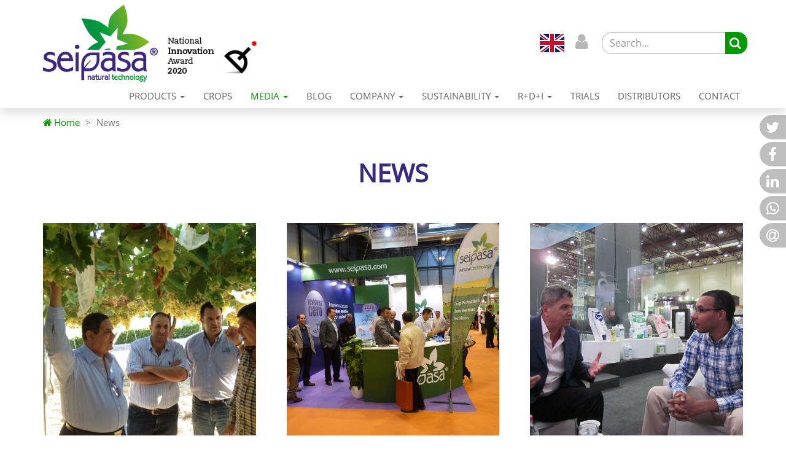

--- FILE ---
content_type: text/html; charset=UTF-8
request_url: https://www.seipasa.com/en/news/?page=25
body_size: 7007
content:
<!DOCTYPE html>
<html lang="en" class="no-js">
<head>

    <meta charset="utf-8">
    <meta http-equiv="Content-Type" content="text/html; charset=UTF-8">

    <meta name="viewport" content="width=device-width, initial-scale=1.0">

        
    <title>News. Page 25 - SEIPASA</title>
                        <meta name="description" content="Agricultural news and news about Seipasa. Seipasa is a biotechnology company applied to agriculture. We research, develop and manufacture natural treatments for agriculture: biopesticides for pest control (aphids, whitefly), biostimulants and fertilizers" />
    
                                
    <link rel="canonical" href="https://www.seipasa.com/en/news/?page=25" />
    <meta property="og:title" content="News. Page 25" />    <meta property="og:description" content="Agricultural news and news about Seipasa. Seipasa is a biotechnology company applied to agriculture. We research, develop and manufacture natural treatments for agriculture: biopesticides for pest control (aphids, whitefly), biostimulants and fertilizers" />    <meta property="og:site_name" content="Seipasa" />
        <meta property="og:url" content="https://www.seipasa.com/en/news/?page=25" />
    <meta property="og:type" content="website" />

    <meta name="twitter:card" content="summary_large_image">
    <meta name="twitter:title" content="News. Page 25" />    <meta name="twitter:description" content="Agricultural news and news about Seipasa. Seipasa is a biotechnology company applied to agriculture. We research, develop and manufacture natural treatments for agriculture: biopesticides for pest control (aphids, whitefly), biostimulants and fertilizers" />    
    <meta name="dc.title" content="News. Page 25" />    <meta name="dc.description" content="Agricultural news and news about Seipasa. Seipasa is a biotechnology company applied to agriculture. We research, develop and manufacture natural treatments for agriculture: biopesticides for pest control (aphids, whitefly), biostimulants and fertilizers" />    <meta name="dc.language" content="en" />

    
    <!-- Favicons -->
    <link rel="apple-touch-icon" sizes="57x57" href="/themes/seipasa/dist/img/favicons/apple-icon-57x57.png">
    <link rel="apple-touch-icon" sizes="60x60" href="/themes/seipasa/dist/img/favicons/apple-icon-60x60.png">
    <link rel="apple-touch-icon" sizes="72x72" href="/themes/seipasa/dist/img/favicons/apple-icon-72x72.png">
    <link rel="apple-touch-icon" sizes="76x76" href="/themes/seipasa/dist/img/favicons/apple-icon-76x76.png">
    <link rel="apple-touch-icon" sizes="114x114" href="/themes/seipasa/dist/img/favicons/apple-icon-114x114.png">
    <link rel="apple-touch-icon" sizes="120x120" href="/themes/seipasa/dist/img/favicons/apple-icon-120x120.png">
    <link rel="apple-touch-icon" sizes="144x144" href="/themes/seipasa/dist/img/favicons/apple-icon-144x144.png">
    <link rel="apple-touch-icon" sizes="152x152" href="/themes/seipasa/dist/img/favicons/apple-icon-152x152.png">
    <link rel="apple-touch-icon" sizes="180x180" href="/themes/seipasa/dist/img/favicons/apple-icon-180x180.png">
    <link rel="icon" type="image/png" sizes="192x192"  href="/themes/seipasa/dist/img/favicons/android-icon-192x192.png">
    <link rel="icon" type="image/png" sizes="32x32" href="/themes/seipasa/dist/img/favicons/favicon-32x32.png">
    <link rel="icon" type="image/png" sizes="96x96" href="/themes/seipasa/dist/img/favicons/favicon-96x96.png">
    <link rel="icon" type="image/png" sizes="16x16" href="/themes/seipasa/dist/img/favicons/favicon-16x16.png">
    <link rel="manifest" href="/themes/seipasa/dist/img/favicons/manifest.json">
    <meta name="msapplication-TileColor" content="#ffffff">
    <meta name="msapplication-TileImage" content="/themes/seipasa/dist/img/favicons/ms-icon-144x144.png">
    <meta name="theme-color" content="#ffffff">

    <!-- Web Fonts -->
    <link rel='stylesheet' type='text/css' href='//fonts.googleapis.com/css?family=Open+Sans:400,300,600&amp;subset=cyrillic,latin'>

    <link rel="stylesheet" href="/themes/seipasa/dist/css/bootstrap.css">

    <link rel="stylesheet" href="/themes/seipasa/lib/ladda/dist/ladda-themeless.min.css">
    <link rel="stylesheet" href="/themes/seipasa/lib/sweetalert/dist/sweetalert.css">
    <link rel="stylesheet" href="/themes/seipasa/lib/sweetalert/dist/sweetalert.css">
    <link rel="stylesheet" href="/themes/seipasa/lib/jssocials/dist/jssocials.css">
    <link rel="stylesheet" href="/themes/seipasa/lib/jssocials/dist/jssocials-theme-flat.css">
    <link rel="stylesheet" href="/themes/seipasa/lib/simplezoom/dist/simplezoom.css">
    <link rel="stylesheet" href="/themes/seipasa/lib/glyphicons/styles/glyphicons.css">
    <link rel="stylesheet" href="/themes/seipasa/lib/owl-carousel/dist/assets/owl.carousel.min.css">
    <link rel="stylesheet" href="/themes/seipasa/lib/owl-carousel/dist/assets/owl.theme.default.css">
    <link rel="stylesheet" href="/themes/seipasa/lib/flag-icon-css-master/css/flag-icon.css">

        
    <script>
        var a = document.getElementsByTagName('html')[0];
        a.className&&(a.className=a.className.replace(/no-js\s?/, 'js'));
    </script>

    <!-- Google Tag Manager -->
    <script>(function(w,d,s,l,i){w[l]=w[l]||[];w[l].push({'gtm.start':
                new Date().getTime(),event:'gtm.js'});var f=d.getElementsByTagName(s)[0],
            j=d.createElement(s),dl=l!='dataLayer'?'&l='+l:'';j.async=true;j.src=
            'https://www.googletagmanager.com/gtm.js?id='+i+dl;f.parentNode.insertBefore(j,f);
        })(window,document,'script','dataLayer','GTM-NTS6CHW');</script>
    <!-- End Google Tag Manager -->


    <!-- Facebook Pixel Code -->
    <!-- DO NOT MODIFY -->
    <!-- End Facebook Pixel Code -->
	<!-- Twitter universal website tag code -->
<!-- End Twitter universal website tag code -->

<!-- Linkedin Pixel code -->
<!-- End Linkedin Pixel code -->

</head>







    
<body class="news" style="min-height: 100vh; display: flex; flex-direction: column;">

    <script type="text/javascript">
        document.body.style.opacity = 0;
        var wrapper = document.createElement('DIV');
        wrapper.id = 'loader';
        var i = document.createElement('I');
        i.classList.add('fa', 'fa-circle-o-notch', 'fa-spin', 'fa-3x', 'fa-fw');
        wrapper.appendChild(i);
        document.body.appendChild(wrapper);
    </script>

    <!-- Google Tag Manager (noscript) -->
    <noscript><iframe src="https://www.googletagmanager.com/ns.html?id=GTM-NTS6CHW"
                      height="0" width="0" style="display:none;visibility:hidden"></iframe></noscript>
    <!-- End Google Tag Manager (noscript) -->


    <header class="navbar navbar-fixed-top" id="header-top">
    <div class="container grande">
        <div class="navbar-header">
            <a class="navbar-brand" href="https://www.seipasa.com/en/">
                <img src="/themes/seipasa/dist/img/logo-Seipasa_naturaltechnology.png" alt="Logo Seipasa">
            </a>



            
                            <a class="navbar-brand premio"
                   href="https://www.seipasa.com/en/news/seipasa-wins-the-2020-national-innovation-award/">
                    <img src="/themes/seipasa/dist/img/premio-nacional_EN.png"
                         alt="National Innovation Award">
                </a>
            
            
            
            
            <div class="top-menu">
                <!-- Language -->
                <span class="language">
                                
                        
    <select id="dynamic-language"  >
            
                                
                                                    
                                                                                                                                                        <option value="/es/noticias/" data-flag="flag-icon-es" data-locale="es">es</option>
                                                            
                                                    
                                
                                                    
                                                                                    <option selected value="/en/news/" data-flag="flag-icon-en" data-locale="en">en</option>
                                                    
                                
                                                    
                                                                                                                                                        <option value="/it/noticias/" data-flag="flag-icon-it" data-locale="it">it</option>
                                                            
                                                    
                                
                                                    
                                                                                                                                                        <option value="/pt/noticias/" data-flag="flag-icon-pt" data-locale="pt">pt</option>
                                                            
                                                    
                                
                                                    
                                                                                                                                                        <option value="/fr/noticias/" data-flag="flag-icon-fr" data-locale="fr">fr</option>
                                                            
                                                        </select>
                <script src="https://code.jquery.com/jquery-3.1.1.slim.min.js"
        integrity="sha384-A7FZj7v+d/sdmMqp/nOQwliLvUsJfDHW+k9Omg/a/EheAdgtzNs3hpfag6Ed950n"
        crossorigin="anonymous"></script>

<style>
    select#dynamic-language {
        /* background-image: url(/files/images/ico-language.png); */
        width: 40px;
        height: 40px;
        background-repeat: no-repeat;
        background-color: transparent;
        color: transparent;
        border: 0;
        -webkit-border-radius: 0; /* Safari 3-4, iOS 1-3.2, Android 1.6- */
        -moz-border-radius: 0; /* Firefox 1-3.6 */
        border-radius: 0; /* Opera 10.5, IE 9, Safari 5, Chrome, Firefox 4, iOS 4, Android 2.1+ */
        -webkit-appearance: none;
    }
    select#dynamic-language {
        outline: none;
    }

    option:not(:checked) {
        background-color: #fff;
        color: #000;
    }
    option:checked { display:none; }
</style>

<!-- LANGUAGE SELECT -->
<script>
        $('#dynamic-language').on('change', function () {
            $(this).find('option:selected').css('background-color', '#fff');

            const selectedLocale = $(this).find('option:selected').data('locale'); // Idioma seleccionado
            
            localStorage.setItem('selectedLocale', selectedLocale); // Guarda el idioma seleccionado

            var url = $(this).val();
            if (url) {
                window.location = url;
            }
            return false;
        });

</script>                </span>

                <!-- User -->
                <span class="user hidden-xs">
                    <button title="User" class="dropdown-toggle" type="button"
                            data-toggle="dropdown"><span class="fa fa-user"></span></button>
                    <ul class="dropdown-menu">
                    <li><a href="https://www.seipasa.com/en/login/">Login</a></li>
    </ul>

                </span>

                
                <!-- Search -->
                <form class="search-form top-form hidden-xs" action="https://www.seipasa.com/en/search/" method="GET">
                    <div class="form-group">
                        <input type="text" class="form-control" id="search" name="text"
                               placeholder="Search...">
                        <span class="input-group-btn">
                            <button class="btn btn-success" type="submit"><span class="fa fa-search"></span></button>
                        </span>
                    </div>
                </form>

                <!-- Nav -->
                <button data-toggle="collapse-side" data-target=".side-collapse"
                        data-target-2=".side-collapse-container" type="button" class="navbar-toggle">
                    <span class="sr-only">Toggle navigation</span>
                    <span class="fa fa-bars"></span>
                </button>
            </div>

        </div>
        <div class="side-collapse in">
            <nav role="navigation" class="navbar-collapse navbar-right">
                <ul class="nav navbar-nav">
                                                            
        <li class="dropdown">
            <a href="#"  class="dropdown-toggle" data-toggle="dropdown" role="button" aria-haspopup="true" aria-expanded="false">
                Products
                 <span class="caret"></span>
                            </a>
                            <ul class="dropdown-menu">
                                                                                                                                                                <li ><a href="/en/bioinsecticides/">Bioinsecticides</a></li>
                                                                                            <li ><a href="/en/biofungicides/">Biofungicides</a></li>
                                                                                            <li ><a href="/en/biostimulants/">Agricultural biostimulants</a></li>
                                                                                            <li ><a href="/en/bioactive/">Bioactive</a></li>
                                                                                            <li ><a href="/en/fertilizers/">Fertilizers</a></li>
                                                                                                            </ul>
                    </li>
                                    
        <li class="">
            <a href="/en/crops/" >
                Crops
                            </a>
                    </li>
                                                                                    
        <li class="dropdown active">
            <a href="#"  class="dropdown-toggle" data-toggle="dropdown" role="button" aria-haspopup="true" aria-expanded="false">
                Media
                 <span class="caret"></span>
                            </a>
                            <ul class="dropdown-menu">
                                                                                                                        <li class="active"><a href="/en/news/">News</a></li>
                                                                                <li ><a href="/en/discover-our-video-section/">Videos</a></li>
                                                                                <li ><a href="/en/gallery/">Graphic resources</a></li>
                                                                                <li ><a href="/en/documents/">Documents</a></li>
                                                            </ul>
                    </li>
                                    
        <li class="">
            <a href="/en/blog/" >
                Blog
                            </a>
                    </li>
                                                        
        <li class="dropdown">
            <a href="#"  class="dropdown-toggle" data-toggle="dropdown" role="button" aria-haspopup="true" aria-expanded="false">
                Company
                 <span class="caret"></span>
                            </a>
                            <ul class="dropdown-menu">
                                                                                                                        <li ><a href="/en/our-team/">Our team</a></li>
                                                                                <li ><a href="/en/about-seipasa/">About Seipasa</a></li>
                                                                                <li ><a href="/en/our-background/">Our background</a></li>
                                                                                <li ><a href="/en/phytosanitary-registrations-for-agriculture/">Phytosanitary registrations</a></li>
                                                                                <li ><a href="/en/videos/">Success stories</a></li>
                                                                                <li ><a href="/en/partner-synergies/">Partner synergies</a></li>
                                                            </ul>
                    </li>
                                                        
        <li class="dropdown">
            <a href="#"  class="dropdown-toggle" data-toggle="dropdown" role="button" aria-haspopup="true" aria-expanded="false">
                Sustainability
                 <span class="caret"></span>
                            </a>
                            <ul class="dropdown-menu">
                                                                                                                        <li ><a href="/en/seipasa-commitment/">Seipasa commitment</a></li>
                                                                                <li ><a href="/en/sustainability-community/">Community</a></li>
                                                            </ul>
                    </li>
                                                        
        <li class="dropdown">
            <a href="#"  class="dropdown-toggle" data-toggle="dropdown" role="button" aria-haspopup="true" aria-expanded="false">
                R+D+i
                 <span class="caret"></span>
                            </a>
                            <ul class="dropdown-menu">
                                                                                                                        <li ><a href="/en/natural-technology/">Natural Technology</a></li>
                                                                                <li ><a href="/en/quality-and-environment/">Quality and Environment</a></li>
                                                            </ul>
                    </li>
                                    
        <li class="">
            <a href="/en/trials/" >
                Trials
                            </a>
                    </li>
                                    
        <li class="">
            <a href="/en/contact-dialer/" >
                Distributors
                            </a>
                    </li>
                                    
        <li class="">
            <a href="/en/contact/" >
                Contact
                            </a>
                    </li>
        <li class="dropdown visible-xs">
        <a href="#" class="dropdown-toggle" data-toggle="dropdown" role="button" aria-haspopup="true" aria-expanded="false">Usuarios   <span class="caret"></span></a>
        <ul class="dropdown-menu">
                    <li><a href="https://www.seipasa.com/en/login/">Login</a></li>
    </ul>

    </li>
</ul>

            </nav>
        </div>
    </div>
</header>
<style>

</style>
    
    

    <main class="side-collapse-container">
        <div class="container">

                        <ol class="breadcrumb">
            <li><a href="https://www.seipasa.com/en/"><i class="fa fa-home"></i> Home</a></li>
                <li class="active">News</li>

        </ol>
    
        
    <style>
        
        @font-face {
            font-family: 'Open Sans Light';
            src: url(" /themes/seipasa/dist/css/fonts/OpenSans-Regular.ttf ") ;
        }

         @font-face {
            font-family: 'Open Sans';
            src: url(" /themes/seipasa/dist/css/fonts/OpenSans-Regular.ttf ") ;
        }

    </style>

                
                <div class="section-header">
                        <h1  class="" style="font-family: 'Open Sans Light'; font-style: normal; font-size: 41px; color: #3A2A7D;">
                NEWS
            </h1>
                    </div>
    
    <div class="news-list">
        
            
            
                                        
                        <div class="row" style="display: flex;  flex-wrap: wrap; margin-bottom:10px;">
                        
                                            
                            <div class="col-md-4 col-sm-12" style="display: flex;  flex-direction: column;">

                                <div class="news-img col-xs-offset-2 col-xs-8 col-sm-offset-0 col-sm-12" style=" padding-left: 0px; padding-right: 0px;">
                                    <img src="/files/images/thumbnails/news_image_list/files/images/visita_egipcios-5468046c.jpg" class="img-responsive" />
                                </div>

                                <div style="font-size: 14px; font-family: 'Open Sans'; color: #5A5A5A;">
                                    17/10/2012
                                </div>
                                <hr style="width: 60px; margin: 0px; height: 0px; border-top: 4px solid #00B050; ">
                                <div class="news-abstract" style="margin-bottom: 10px;">
                                                                            New possibilities of SEIPASA&#039;s expansion in Egypt
                                                                    </div>

                                <div class="actions" style="margin-top: auto; margin-left: auto; margin-right: auto;">
                                    <a class="btn btn-sm btn-success"
                                    href="https://www.seipasa.com/en/news/new-possibilities-of-seipasas-expansion-in-egypt/">
                                        Read More
                                    </a>
                                </div>
                                        
                            </div>

                    

                            
            
            
                                            
                            <div class="col-md-4 col-sm-12" style="display: flex;  flex-direction: column;">

                                <div class="news-img col-xs-offset-2 col-xs-8 col-sm-offset-0 col-sm-12" style=" padding-left: 0px; padding-right: 0px;">
                                    <img src="/files/images/thumbnails/news_image_list/files/images/imagen_de_fruit_attraction-aa84d6bd.jpg" class="img-responsive" />
                                </div>

                                <div style="font-size: 14px; font-family: 'Open Sans'; color: #5A5A5A;">
                                    03/10/2012
                                </div>
                                <hr style="width: 60px; margin: 0px; height: 0px; border-top: 4px solid #00B050; ">
                                <div class="news-abstract" style="margin-bottom: 10px;">
                                                                            
                                                                    </div>

                                <div class="actions" style="margin-top: auto; margin-left: auto; margin-right: auto;">
                                    <a class="btn btn-sm btn-success"
                                    href="https://www.seipasa.com/en/news/seipasa-elogia-fruit-attraction-como-escaparate-de-la-profesionalizacion-y-fortaleza-del-sector-agrario-en-espana/">
                                        Read More
                                    </a>
                                </div>
                                        
                            </div>

                    

                            
            
            
                                            
                            <div class="col-md-4 col-sm-12" style="display: flex;  flex-direction: column;">

                                <div class="news-img col-xs-offset-2 col-xs-8 col-sm-offset-0 col-sm-12" style=" padding-left: 0px; padding-right: 0px;">
                                    <img src="/files/images/thumbnails/news_image_list/files/images/copia_de_img_9682-f488cb05.jpg" class="img-responsive" />
                                </div>

                                <div style="font-size: 14px; font-family: 'Open Sans'; color: #5A5A5A;">
                                    26/09/2012
                                </div>
                                <hr style="width: 60px; margin: 0px; height: 0px; border-top: 4px solid #00B050; ">
                                <div class="news-abstract" style="margin-bottom: 10px;">
                                                                            The present producers of Middle East in the Fair SAHARA 2012 bet for SEIPASA
                                                                    </div>

                                <div class="actions" style="margin-top: auto; margin-left: auto; margin-right: auto;">
                                    <a class="btn btn-sm btn-success"
                                    href="https://www.seipasa.com/en/news/the-present-producers-of-middle-east-in-the-fair-sahara-2012-bet-for-seipasa/">
                                        Read More
                                    </a>
                                </div>
                                        
                            </div>

                                            
                        </div>
                    
                    

                            
            
            
                                        
                        <div class="row" style="display: flex;  flex-wrap: wrap; margin-bottom:10px;">
                        
                                            
                            <div class="col-md-4 col-sm-12" style="display: flex;  flex-direction: column;">

                                <div class="news-img col-xs-offset-2 col-xs-8 col-sm-offset-0 col-sm-12" style=" padding-left: 0px; padding-right: 0px;">
                                    <img src="/files/images/thumbnails/news_image_list/files/images/stand_seipasa2-546a5446.jpg" class="img-responsive" />
                                </div>

                                <div style="font-size: 14px; font-family: 'Open Sans'; color: #5A5A5A;">
                                    13/09/2012
                                </div>
                                <hr style="width: 60px; margin: 0px; height: 0px; border-top: 4px solid #00B050; ">
                                <div class="news-abstract" style="margin-bottom: 10px;">
                                                                            SEIPASA will present new product catalog in Fruit Attraction
                                                                    </div>

                                <div class="actions" style="margin-top: auto; margin-left: auto; margin-right: auto;">
                                    <a class="btn btn-sm btn-success"
                                    href="https://www.seipasa.com/en/news/seipasa-will-present-new-product-catalog-in-fruit-attraction/">
                                        Read More
                                    </a>
                                </div>
                                        
                            </div>

                    

                            
            
            
                                            
                            <div class="col-md-4 col-sm-12" style="display: flex;  flex-direction: column;">

                                <div class="news-img col-xs-offset-2 col-xs-8 col-sm-offset-0 col-sm-12" style=" padding-left: 0px; padding-right: 0px;">
                                    <img src="/files/images/thumbnails/news_image_list/files/images/foto_fruit_attraction-e29212a1.jpg" class="img-responsive" />
                                </div>

                                <div style="font-size: 14px; font-family: 'Open Sans'; color: #5A5A5A;">
                                    28/06/2012
                                </div>
                                <hr style="width: 60px; margin: 0px; height: 0px; border-top: 4px solid #00B050; ">
                                <div class="news-abstract" style="margin-bottom: 10px;">
                                                                            SEIPASA prepares to participate in the most important trade fairs
                                                                    </div>

                                <div class="actions" style="margin-top: auto; margin-left: auto; margin-right: auto;">
                                    <a class="btn btn-sm btn-success"
                                    href="https://www.seipasa.com/en/news/seipasa-prepares-to-participate-in-the-most-important-trade-fairs/">
                                        Read More
                                    </a>
                                </div>
                                        
                            </div>

                    

                            
            
            
                                            
                            <div class="col-md-4 col-sm-12" style="display: flex;  flex-direction: column;">

                                <div class="news-img col-xs-offset-2 col-xs-8 col-sm-offset-0 col-sm-12" style=" padding-left: 0px; padding-right: 0px;">
                                    <img src="/files/images/thumbnails/news_image_list/files/images/web_visita_uni-e0f0f57c.jpg" class="img-responsive" />
                                </div>

                                <div style="font-size: 14px; font-family: 'Open Sans'; color: #5A5A5A;">
                                    20/06/2012
                                </div>
                                <hr style="width: 60px; margin: 0px; height: 0px; border-top: 4px solid #00B050; ">
                                <div class="news-abstract" style="margin-bottom: 10px;">
                                                                            SEIPASA open its Field Trials for the University of Valencia
                                                                    </div>

                                <div class="actions" style="margin-top: auto; margin-left: auto; margin-right: auto;">
                                    <a class="btn btn-sm btn-success"
                                    href="https://www.seipasa.com/en/news/seipasa-open-its-field-trials-for-the-university-of-valencia/">
                                        Read More
                                    </a>
                                </div>
                                        
                            </div>

                                            
                        </div>
                    
                    

                            
            
            
                                        
                        <div class="row" style="display: flex;  flex-wrap: wrap; margin-bottom:10px;">
                        
                                            
                            <div class="col-md-4 col-sm-12" style="display: flex;  flex-direction: column;">

                                <div class="news-img col-xs-offset-2 col-xs-8 col-sm-offset-0 col-sm-12" style=" padding-left: 0px; padding-right: 0px;">
                                    <img src="/files/images/thumbnails/news_image_list/files/images/seipasa_mexico-fade6b26.jpg" class="img-responsive" />
                                </div>

                                <div style="font-size: 14px; font-family: 'Open Sans'; color: #5A5A5A;">
                                    11/06/2012
                                </div>
                                <hr style="width: 60px; margin: 0px; height: 0px; border-top: 4px solid #00B050; ">
                                <div class="news-abstract" style="margin-bottom: 10px;">
                                                                            AGROQUINTANA (Mexico): “The field demands the union and the introduction of companies as SEIPASA”
                                                                    </div>

                                <div class="actions" style="margin-top: auto; margin-left: auto; margin-right: auto;">
                                    <a class="btn btn-sm btn-success"
                                    href="https://www.seipasa.com/en/news/agroquintana-mexico-the-field-demands-the-union-and-the-introduction-of-companies-as-seipasa/">
                                        Read More
                                    </a>
                                </div>
                                        
                            </div>

                    

                            
            
            
                                            
                            <div class="col-md-4 col-sm-12" style="display: flex;  flex-direction: column;">

                                <div class="news-img col-xs-offset-2 col-xs-8 col-sm-offset-0 col-sm-12" style=" padding-left: 0px; padding-right: 0px;">
                                    <img src="/files/images/thumbnails/news_image_list/files/images/facebooktwitter-afe76770.jpg" class="img-responsive" />
                                </div>

                                <div style="font-size: 14px; font-family: 'Open Sans'; color: #5A5A5A;">
                                    30/05/2012
                                </div>
                                <hr style="width: 60px; margin: 0px; height: 0px; border-top: 4px solid #00B050; ">
                                <div class="news-abstract" style="margin-bottom: 10px;">
                                                                            SEIPASA gets closer to its customers through SOCIAL MEDIA
                                                                    </div>

                                <div class="actions" style="margin-top: auto; margin-left: auto; margin-right: auto;">
                                    <a class="btn btn-sm btn-success"
                                    href="https://www.seipasa.com/en/news/seipasa-gets-closer-to-its-customers-through-social-media/">
                                        Read More
                                    </a>
                                </div>
                                        
                            </div>

                    

                            
            
            
                                            
                            <div class="col-md-4 col-sm-12" style="display: flex;  flex-direction: column;">

                                <div class="news-img col-xs-offset-2 col-xs-8 col-sm-offset-0 col-sm-12" style=" padding-left: 0px; padding-right: 0px;">
                                    <img src="/files/images/thumbnails/news_image_list/files/images/interempresas-153b4fe3.jpg" class="img-responsive" />
                                </div>

                                <div style="font-size: 14px; font-family: 'Open Sans'; color: #5A5A5A;">
                                    15/05/2012
                                </div>
                                <hr style="width: 60px; margin: 0px; height: 0px; border-top: 4px solid #00B050; ">
                                <div class="news-abstract" style="margin-bottom: 10px;">
                                                                            The business magazine Interempresas collects the research work done by SEIPASA with different Spanish universities
                                                                    </div>

                                <div class="actions" style="margin-top: auto; margin-left: auto; margin-right: auto;">
                                    <a class="btn btn-sm btn-success"
                                    href="https://www.seipasa.com/en/news/the-business-magazine-interempresas-collects-the-research-work-done-by-seipasa-with-different-spanish-universities/">
                                        Read More
                                    </a>
                                </div>
                                        
                            </div>

                                            
                        </div>
                    
                    

                            
            
            
                <div class="text-center">
        <ul class="pagination" data-next-url="/en/news/?page=26">
                            <li>
                    <a href="/en/news/?page=1" aria-label="Previous">
                        <i class="fa fa-long-arrow-left"></i>
                    </a>
                </li>
            
                                                <li>
                        <a href="/en/news/?page=21">21</a>
                    </li>
                                                                <li>
                        <a href="/en/news/?page=22">22</a>
                    </li>
                                                                <li>
                        <a href="/en/news/?page=23">23</a>
                    </li>
                                                                <li>
                        <a href="/en/news/?page=24">24</a>
                    </li>
                                                                <li  class="active"><a href="#">25</a></li>
                                                                <li>
                        <a href="/en/news/?page=26">26</a>
                    </li>
                                                                <li>
                        <a href="/en/news/?page=27">27</a>
                    </li>
                                                                <li>
                        <a href="/en/news/?page=28">28</a>
                    </li>
                                                                <li>
                        <a href="/en/news/?page=29">29</a>
                    </li>
                                                                <li>
                        <a href="/en/news/?page=30">30</a>
                    </li>
                            
                            <li>
                    <a href="/en/news/?page=32">
                        <i class="fa fa-long-arrow-right"></i>
                    </a>
                </li>
                    </ul>
    </div>


            </div>


        </div>
        
    </main>

    
    
    

    



    <footer style="margin-top: auto;">
    <div class="container">
        <div class="row">
            <div class="col-sm-7 col-md-8 col-lg-8">
                <nav role="navigation" class="navbar-footer">
                    <ul>
            <li>
            <a href="/en/legal-notice/" 
                            >
                Legal Advice
            </a>
            <li>
            <a href="/en/privacy-policy/" 
                            >
                Privacy Policy
            </a>
            <li>
            <a href="/en/cookies-policy/" 
                            >
                Cookies Policy
            </a>
            <li>
            <a href="https://app.sesametime.com/jobs/Seipasa/" 
                            >
                Work with us
            </a>
            <li>
            <a href="http://www.neudorff.com/" 
                            >
                Neudorff
            </a>
    </ul>

                </nav>
            </div>
            <div class="col-sm-5 col-md-4 col-lg-4">
                <nav role="navigation" class="rrss-footer">
                        <ul>
                    <li>
                <a href="https://www.facebook.com/seipasa" class="tooltips" data-toggle="tooltip" data-placement="top" title="Facebook" data-original-title="Facebook" target="_blank">
                                        <img src="/files/images/social/facebook.svg" style="width: 27px;" />
                </a>
            </li>
                    <li>
                <a href="https://www.linkedin.com/company/seipasa" class="tooltips" data-toggle="tooltip" data-placement="top" title="Linkedin" data-original-title="Linkedin" target="_blank">
                                        <img src="/files/images/social/linkedin.svg" style="width: 27px;" />
                </a>
            </li>
                    <li>
                <a href="https://twitter.com/seipasa" class="tooltips" data-toggle="tooltip" data-placement="top" title="Twitter" data-original-title="Twitter" target="_blank">
                                        <img src="/files/images/social/twitter.svg" style="width: 27px;" />
                </a>
            </li>
                    <li>
                <a href="https://www.instagram.com/seipasa_oficial/" class="tooltips" data-toggle="tooltip" data-placement="top" title="Instagram" data-original-title="Instagram" target="_blank">
                                        <img src="/files/images/social/instagram.svg" style="width: 27px;" />
                </a>
            </li>
                    <li>
                <a href="https://www.youtube.com/user/Residuoscero" class="tooltips" data-toggle="tooltip" data-placement="top" title="YouTube" data-original-title="YouTube" target="_blank">
                                        <img src="/files/images/social/youtube.svg" style="width: 27px;" />
                </a>
            </li>
            </ul>

                </nav>
            </div>
        </div>
    </div>
</footer>

                <!-- Social Share -->
        <div id="share"></div>
    
    <script src="/themes/seipasa/lib/jquery/jquery.min.js"></script>

    <script src="/themes/seipasa/dist/js/bootstrap.js"></script>
    <script src="/themes/seipasa/lib/ladda/dist/spin.min.js"></script>
    <script src="/themes/seipasa/lib/ladda/dist/ladda.min.js"></script>
    <script src="/themes/seipasa/lib/ladda/dist/ladda.jquery.min.js"></script>
    <script src="/themes/seipasa/lib/sweetalert/dist/sweetalert.min.js"></script>
    <script src="/themes/seipasa/lib/jquery.stellar/jquery.stellar.min.js"></script>
    <script src="/themes/seipasa/lib/jssocials/dist/jssocials.min.js"></script>
    <script src="/themes/seipasa/lib/matchHeight/dist/jquery.matchHeight-min.js"></script>
    <script src="/themes/seipasa/lib/simplezoom/dist/simplezoom.min.js"></script>
    <script src="/themes/seipasa/dist/js/waterfall-light.js"></script>
    <script src="/themes/seipasa/lib/jquery-sticky/jquery.sticky.js"></script>
    <script src="/themes/seipasa/lib/scrollreveal/dist/scrollreveal.min.js"></script>
    <script src="/themes/seipasa/lib/chart.js/dist/Chart.min.js"></script>
    <script src="/themes/seipasa/lib/owl-carousel/dist/owl.carousel.min.js"></script>
    <script src="/themes/seipasa/dist/js/wowslider/wowslider.js"></script>



    <script type="text/javascript">
        window.Symfony = window.Symfony || {};
        window.Symfony.environment = 'prod';
        window.Symfony.locale = 'en';
        window.Symfony.basePath = '';
        window.Symfony.baseUrl = '';
        window.Symfony.route = 'sweetonion_news_front_list';
        window.Symfony.routeParams = {"_locale":"en"};
        window.Symfony.behaviors = window.Symfony.behaviors || {};
        window.Symfony.cookieBehaviors = window.Symfony.cookieBehaviors || {};
        window.Symfony.commands = window.Symfony.commands || {};
        window.Symfony.applyBehaviors = function(context) {
            for (var key in window.Symfony.behaviors) {
                window.Symfony.behaviors[key](context);
            }
            if (context[0].tagName.toLowerCase() != 'body') {
                var value = "; " + document.cookie;
                var parts = value.split("; cookie_eu=");
                if (parts.length == 2) {
                    for (var key in window.Symfony.cookieBehaviors) {
                        window.Symfony.cookieBehaviors[key](context);
                    }
                }
            }
        };
        window.Symfony.executeCommand = function(command, params) {
            if (Symfony.commands[command] && typeof(Symfony.commands[command]) == 'function') {
                return Symfony.commands[command](params);
            }
        };
        window.Symfony.translations = window.Symfony.translations || {};

        window.Symfony.translations['Cancel'] = "Cancel";
        window.Symfony.translations['Save'] = "Save";
        window.Symfony.translations['The content is not available yet in that language'] = "The content is not available yet in that language";

        window.Symfony.translate = function(string) {
            if (typeof(window.Symfony.translations[string]) !== undefined) {
                return window.Symfony.translations[string];
            }
            return string;
        };
    </script>

        <script src="/themes/seipasa/dist/js/sweet-onion.js?v=1734003954523"></script>

    
    <script type="text/javascript">
        (function($) {
            $(document).ready(
                function() {
                    Symfony.applyBehaviors($('body'));
                    document.addEventListener(
                        'cookiesActivated',
                        function() {
                            for (var key in window.Symfony.cookieBehaviors) {
                                window.Symfony.cookieBehaviors[key]($('body'));
                            }
                        }
                    );
                }
            );
        })(jQuery);
    </script>

    
        <!-- Start cookieyes banner --> 
        
            
        <!-- End cookieyes banner -->


     <script type="text/javascript">

        (function($) {
            $(document).ready(
                function() {
                    var event = new Event('cookiesActivated');
                    document.dispatchEvent(event);
                }
            );
        })(jQuery);

    </script> 




</body>
</html>


--- FILE ---
content_type: text/css
request_url: https://www.seipasa.com/themes/seipasa/lib/simplezoom/dist/simplezoom.css
body_size: 461
content:
/*
* lightbox styles
*/
.modal {
  position: fixed;
  z-index: 100;
  top: 0;
  bottom: 0;
  left: 0;
  right: 0;
  cursor: -webkit-zoom-out;
  cursor: -moz-zoom-out;
  cursor: zoom-out;
}
.modal .modal-bg {
  position: absolute;
  top: 0;
  bottom: 0;
  left: 0;
  right: 0;
  background-color: #fff;
  opacity: 0;
  transition: opacity .5s;
  -webkit-transition: opacity .5s;
}
.modal .modal-content {
  position: relative;
  z-index: 1;
  width: 100%;
  height: 100%;
  overflow: hidden;
}
.modal .simplezoom-item {
  position: absolute;
  display: inline-block;
  transition: width .3s, height .3s, top .3s, left .3s;
  -webkit-transition: width .3s, height .3s, top .3s, left .3s;
}
.modal .simplezoom-item img {
  display: inline-block;
  max-width: 100%;
}
.modal .simplezoom-loader {
  position: absolute;
  z-index: 1;
  bottom: 10px;
  right: 10px;
  opacity: 0;
  transition: opacity .15s;
}
.modal.in .modal-bg {
  opacity: 1;
}
.modal.loading .simplezoom-loader {
  opacity: 1;
}
/*
* CSS loader styles
*/
.loader {
  font-size: 14px;
  text-align: center;
  position: relative;
}
.loader i,
.loader:before,
.loader:after {
  border-radius: 50%;
  display: inline-block;
  width: 1em;
  height: 1em;
  margin: 0 3px;
  background-color: #eee;
  -webkit-animation-fill-mode: both;
  animation-fill-mode: both;
  -webkit-animation: loadingAni 0.7s infinite ease-in-out;
  animation: loadingAni 0.7s infinite ease-in-out;
}
.loader:before,
.loader:after {
  content: '';
}
.loader i {
  -webkit-animation-delay: 0.12s;
  animation-delay: 0.12s;
}
.loader:after {
  -webkit-animation-delay: 0.24s;
  animation-delay: 0.24s;
}
@-webkit-keyframes loadingAni {
  0%,
  80%,
  100% {
    -webkit-transform: scale(1);
  }
  40% {
    -webkit-transform: scale(0);
  }
}
@keyframes loadingAni {
  0%,
  80%,
  100% {
    transform: scale(1);
  }
  40% {
    transform: scale(0);
  }
}


--- FILE ---
content_type: image/svg+xml
request_url: https://www.seipasa.com/files/images/social/instagram.svg
body_size: 2148
content:
<?xml version="1.0" encoding="utf-8"?>
<!-- Generator: Adobe Illustrator 27.9.0, SVG Export Plug-In . SVG Version: 6.00 Build 0)  -->
<svg version="1.1" id="Capa_1" xmlns="http://www.w3.org/2000/svg" xmlns:xlink="http://www.w3.org/1999/xlink" x="0px" y="0px"
	 viewBox="0 0 40 40" style="enable-background:new 0 0 40 40;" xml:space="preserve">
<style type="text/css">
	.st0{fill:#FFFFFF;}
</style>
<g>
	<g>
		<g>
			<path class="st0" d="M19.96,4c5.26,0,5.89,0.02,7.96,0.11c1.92,0.09,2.96,0.41,3.66,0.68c0.92,0.36,1.58,0.78,2.27,1.47
				c0.69,0.69,1.12,1.35,1.47,2.27c0.27,0.69,0.59,1.74,0.68,3.66c0.09,2.08,0.11,2.7,0.11,7.96S36.1,26.04,36,28.12
				c-0.09,1.92-0.41,2.96-0.68,3.66c-0.36,0.92-0.78,1.58-1.47,2.27c-0.69,0.69-1.35,1.12-2.27,1.47c-0.69,0.27-1.74,0.59-3.66,0.68
				c-2.08,0.09-2.7,0.11-7.96,0.11c-5.26,0-5.89-0.02-7.96-0.11c-1.92-0.09-2.96-0.41-3.66-0.68c-0.92-0.36-1.58-0.78-2.27-1.47
				c-0.69-0.69-1.12-1.35-1.47-2.27c-0.27-0.69-0.59-1.74-0.68-3.66c-0.09-2.08-0.11-2.7-0.11-7.96s0.02-5.89,0.11-7.96
				c0.09-1.92,0.41-2.96,0.68-3.66c0.36-0.92,0.78-1.58,1.47-2.27c0.69-0.69,1.35-1.12,2.27-1.47C9.03,4.52,10.07,4.2,12,4.11
				C14.07,4.02,14.7,4,19.96,4 M19.96,0.45c-5.35,0-6.02,0.02-8.13,0.12c-2.1,0.1-3.53,0.43-4.78,0.92c-1.3,0.5-2.39,1.18-3.49,2.27
				c-1.1,1.1-1.77,2.19-2.27,3.49C0.8,8.5,0.47,9.93,0.37,12.03c-0.1,2.1-0.12,2.77-0.12,8.13c0,5.35,0.02,6.02,0.12,8.13
				c0.1,2.1,0.43,3.53,0.92,4.78c0.5,1.3,1.18,2.39,2.27,3.49c1.1,1.1,2.19,1.77,3.49,2.27c1.25,0.49,2.69,0.82,4.78,0.92
				c2.1,0.1,2.77,0.12,8.13,0.12c5.35,0,6.02-0.02,8.13-0.12c2.1-0.1,3.53-0.43,4.78-0.92c1.3-0.5,2.39-1.18,3.49-2.27
				c1.1-1.1,1.77-2.19,2.27-3.49c0.49-1.25,0.82-2.69,0.92-4.78c0.1-2.1,0.12-2.77,0.12-8.13s-0.02-6.02-0.12-8.13
				c-0.1-2.1-0.43-3.53-0.92-4.78c-0.5-1.3-1.18-2.39-2.27-3.49c-1.1-1.1-2.19-1.77-3.49-2.27c-1.25-0.49-2.69-0.82-4.78-0.92
				C25.98,0.47,25.31,0.45,19.96,0.45L19.96,0.45z"/>
			<path class="st0" d="M19.96,10.03c-5.59,0-10.12,4.53-10.12,10.12s4.53,10.12,10.12,10.12c5.59,0,10.12-4.53,10.12-10.12
				S25.55,10.03,19.96,10.03z M19.96,26.72c-3.63,0-6.57-2.94-6.57-6.57s2.94-6.57,6.57-6.57s6.57,2.94,6.57,6.57
				S23.59,26.72,19.96,26.72z"/>
			<circle class="st0" cx="30.48" cy="9.63" r="2.36"/>
		</g>
	</g>
</g>
</svg>


--- FILE ---
content_type: image/svg+xml
request_url: https://www.seipasa.com/files/images/social/facebook.svg
body_size: 525
content:
<?xml version="1.0" encoding="utf-8"?>
<!-- Generator: Adobe Illustrator 27.9.0, SVG Export Plug-In . SVG Version: 6.00 Build 0)  -->
<svg version="1.1" id="Capa_1" xmlns="http://www.w3.org/2000/svg" xmlns:xlink="http://www.w3.org/1999/xlink" x="0px" y="0px"
	 viewBox="0 0 40 40" style="enable-background:new 0 0 40 40;" xml:space="preserve">
<style type="text/css">
	.st0{fill:#FFFFFF;}
</style>
<path class="st0" d="M28.98,22.35l1.08-7.06h-6.77v-4.58c0-1.93,0.95-3.81,3.98-3.81h3.08V0.89c0,0-2.79-0.48-5.47-0.48
	c-5.58,0-9.23,3.38-9.23,9.5v5.38h-6.2v7.06h6.2v17.07c1.24,0.2,2.52,0.3,3.82,0.3c1.3,0,2.57-0.1,3.82-0.3V22.35H28.98z"/>
</svg>
